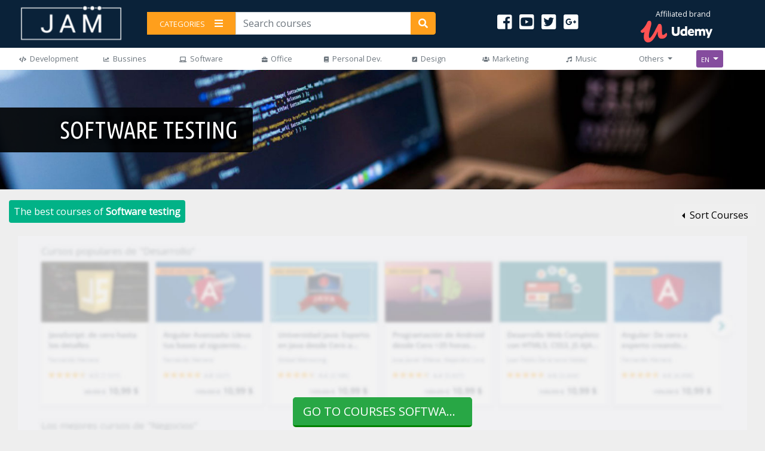

--- FILE ---
content_type: text/html; charset=UTF-8
request_url: https://cursos.javimata.com/en/software-testing/price-high-to-low
body_size: 6738
content:

<!DOCTYPE html>
<html lang="en">
<head>
	<meta charset="UTF-8">

	<meta name="viewport" content="width=device-width, initial-scale=1">

	
	<!--=====================================
	Marcado HTML5
	======================================-->

	<meta name="title" content="Cursos en línea de Desarrollo web y programación | Cursos javimata.com">		
	<meta name="description" content="Aprenda a codificar o crear sitios web desde cero con estos cursos en línea. Los temas incluyen desarrollo web, aplicaciones móviles IOS, desarrollo de Android a juegos y comercio electrónico.">	
	<meta name="keyword" content="aprender, codificar, crear, sitios web, cursos en línea, desarrollo web, aplicaciones móviles, IOS, Android, juegos, comercio electrónico, gratis, gratuito">

	<!--=====================================
	Marcado FACEBOOK
	======================================-->

	<meta property="og:title" content="Cursos en línea de Desarrollo web y programación | Cursos javimata.com">
	<meta property="og:url" content="https://cursos.javimata.com/en/software-testing">
	<meta property="og:description" content="Aprenda a codificar o crear sitios web desde cero con estos cursos en línea. Los temas incluyen desarrollo web, aplicaciones móviles IOS, desarrollo de Android a juegos y comercio electrónico.">
	<meta property="og:image" content="https://cursos.javimata.com/vistas/img/ofertas/desarrollo.jpg">
	<meta property="og:type" content="website">	
	<meta property="og:site_name" content="Cursos Udemy - JaviMata.com">
	<meta property="og:locale" content="es_MX">

	<!--=====================================
	Marcado TWITTER
	======================================-->

	<meta name="twitter:card" content="summary">
	<meta name="twitter:title" content="Cursos en línea de Desarrollo web y programación | Cursos javimata.com">
	<meta name="twitter:url" content="https://cursos.javimata.com/en/software-testing">
	<meta name="twitter:description" content="Aprenda a codificar o crear sitios web desde cero con estos cursos en línea. Los temas incluyen desarrollo web, aplicaciones móviles IOS, desarrollo de Android a juegos y comercio electrónico.">
	<meta name="twitter:image" content="https://cursos.javimata.com/vistas/img/ofertas/desarrollo.jpg">
	<meta name="twitter:site" content="@javi_mata">

	<!--=====================================
	Marcado GOOGLE
	======================================-->

	<meta itemprop="name" content="Cursos en línea de Desarrollo web y programación | Cursos javimata.com">
	<meta itemprop="url" content="https://cursos.javimata.com/en/software-testing">
	<meta itemprop="description" content="Aprenda a codificar o crear sitios web desde cero con estos cursos en línea. Los temas incluyen desarrollo web, aplicaciones móviles IOS, desarrollo de Android a juegos y comercio electrónico.">
	<meta itemprop="image" content="https://cursos.javimata.com/vistas/img/ofertas/desarrollo.jpg">
	
	<title>Cursos en línea de Desarrollo web y programación | Cursos javimata.com</title>

	<link rel="icon" href="https://cursos.javimata.com/vistas/img/plantilla/favicon.png">

	<!--=====================================
	PLUGINS DE CSS
	======================================-->

	<!-- Latest compiled and minified CSS -->

	 <link rel="stylesheet" href="https://cursos.javimata.com/vistas/css/plugins/bootstrap.min.css">

	 <!-- Font Awesome -->

	 <link rel="stylesheet" href="https://use.fontawesome.com/releases/v5.1.1/css/all.css" integrity="sha384-O8whS3fhG2OnA5Kas0Y9l3cfpmYjapjI0E4theH4iuMD+pLhbf6JI0jIMfYcK3yZ" crossorigin="anonymous">

	 <!-- Google Fonts -->

	 <link href="https://fonts.googleapis.com/css?family=Open+Sans|Ubuntu+Condensed" rel="stylesheet">

	 <!-- DSCountDown CSS -->

	<link rel="stylesheet" href="https://cursos.javimata.com/vistas/css/plugins/dscountdown.css">

	<!-- bootstrap datepicker -->

	<link rel="stylesheet" href="https://cursos.javimata.com/vistas/css/plugins/bootstrap-datepicker.standalone.min.css">

	<!-- DataTables -->

	<link rel="stylesheet" href="https://cursos.javimata.com/vistas/css/plugins/dataTables.bootstrap4.min.css">	
	<link rel="stylesheet" href="https://cursos.javimata.com/vistas/css/plugins/responsive.bootstrap.min.css">	

	<!--=====================================
	HOJAS DE ESTILO PERSONALIZADAS
	======================================-->

	<link rel="stylesheet" href="https://cursos.javimata.com/vistas/css/plantilla.css?cache=1769408304">
	<link rel="stylesheet" href="https://cursos.javimata.com/vistas/css/custom.css?cache=1769408304">

	<!--=====================================
	PLUGINS DE JAVASCRIPT
	======================================-->

	<!-- jQuery library -->
  	<script src="https://cursos.javimata.com/vistas/js/plugins/jquery.min.js"></script>
	
	<!-- Popper JS -->
  	<script src="https://cursos.javimata.com/vistas/js/plugins/popper.min.js"></script>
	
	<!-- Latest compiled JavaScript -->
  	<script src="https://cursos.javimata.com/vistas/js/plugins/bootstrap.min.js"></script>

  	<!-- CountDown JavaScript -->
	<script src="https://cursos.javimata.com/vistas/js/plugins/dscountdown.min.js"></script>

	<!-- Scroll Up JavaScript -->
	<script src="https://cursos.javimata.com/vistas/js/plugins/scrollUP.js"></script>

	<!-- jQuery Easing JavaScript -->
	<script src="https://cursos.javimata.com/vistas/js/plugins/jquery.easing.js"></script>

	<!-- jQuery Pagination -->
	<script src="https://cursos.javimata.com/vistas/js/plugins/pagination.min.js"></script>

	<!-- SweetAlert 2 -->
	<script src="https://cursos.javimata.com/vistas/js/plugins/sweetalert2.all.js"></script> 	
	<!-- By default SweetAlert2 doesn't support IE. To enable IE 11 support, include Promise polyfill:-->
  	<script src="https://cdnjs.cloudflare.com/ajax/libs/core-js/2.4.1/core.js"></script>

  	<!-- bootstrap datepicker -->
	<script src="https://cursos.javimata.com/vistas/js/plugins/bootstrap-datepicker.min.js"></script>

	<!-- DataTables https://datatables.net/-->
  	<script src="https://cursos.javimata.com/vistas/js/plugins/jquery.dataTables.min.js"></script>
  	<script src="https://cursos.javimata.com/vistas/js/plugins/dataTables.bootstrap4.min.js"></script> 
	<script src="https://cursos.javimata.com/vistas/js/plugins/dataTables.responsive.min.js"></script>
  	<script src="https://cursos.javimata.com/vistas/js/plugins/responsive.bootstrap.min.js"></script>


	<!--===================================
	ZOPIM SCRIPT
	=====================================-->
	<!--Start of Zendesk Chat Script-->
	<script type="text/javascript">
	window.$zopim||(function(d,s){var z=$zopim=function(c){z._.push(c)},$=z.s=
	d.createElement(s),e=d.getElementsByTagName(s)[0];z.set=function(o){z.set.
	_.push(o)};z._=[];z.set._=[];$.async=!0;$.setAttribute("charset","utf-8");
	$.src="https://v2.zopim.com/?622BdqkLiFyv4qShxwGBlHwFFGpnBAgK";z.t=+new Date;$.
	type="text/javascript";e.parentNode.insertBefore($,e)})(document,"script");
	</script>
	<!--End of Zendesk Chat Script-->	


	<!--=====================================
	GOOGLE ANALYTICS
	======================================-->

	<!-- Global site tag (gtag.js) - Google Analytics -->
	<script async src="https://www.googletagmanager.com/gtag/js?id=UA-285512-33"></script>
	<script>
	window.dataLayer = window.dataLayer || [];
	function gtag(){dataLayer.push(arguments);}
	gtag('js', new Date());

	gtag('config', 'UA-285512-33');
	</script>


</head>
<body>


<input type="hidden" id="idioma" value="en">

<!--=====================================
CABEZOTE
======================================-->

<header class="container-fluid bg-dark">
	
	<div class="container">
		
		<div class="row align-items-center">
			
			<!--=====================================
			LOGOTIPO

			pantalla dispositivo movil (vertical 320 px (col) - horizontal 576 px (col-sm-))
			pantalla dispositivo tablet (vertical 768 px (col-md-) - horizontal 1024 px (col-lg-))
			pantalla de escritorio 1366 px (col-xl-)
			======================================-->

			<div class="col-12 col-sm-3 col-lg-2 logotipo">

				<a href="https://cursos.javimata.com/">
				
					<img src="https://cursos.javimata.com/vistas/img/logo_white.png" class="img-fluid">

				</a>
			
			</div>

			<!--=====================================
			CATEGORIAS Y BUSCADOR
			======================================-->
				
			<div class="col-12 col-sm-9 col-lg-5 pl-sm-4 pt-3">
				
				<div class="input-group mb-3">

					<div class="input-group-append">
				    
				    	<button class="btn backColor" type="button" data-toggle="modal" data-target="#modalCategorias">
				    		
							<span class="float-left pt-1 mx-2 small text-uppercase d-none d-md-block">Categories</span>

							<span class="float-right mx-2 ">
								<i class="fas fa-bars text-white"></i>
							</span>

				    	</button> 
				  
				  	</div>
				  
				  	<input type="text" class="form-control buscador" placeholder="Search courses">
				  
				  	<div class="input-group-append">
				    
				    	<button class="btn backColor buscar" type="submit">

				    		<i class="fas fa-search"></i>

				    	</button> 
				  
				  	</div>

				</div>

			</div>	

			<!--=====================================
			REDES SOCIALES TOP
			======================================-->

			<div class="d-none d-lg-block col-lg-3 pt-lg-3 text-center">
				
				<ul class="list-inline pt-lg-1">
					
					<li class="list-inline-item">
						
						<a href="https://www.facebook.com/JaviMataDev" target="_blank">

							<h3><i class="fab fa-facebook-square text-white"></i></h3>

						</a>

					</li>

					<li class="list-inline-item">

						<a href="https://www.youtube.com/channel/UC9DsDoLOjKvAAuCK3-CRCwA" target="_blank">
						
							<h3><i class="fab fa-youtube-square text-white"></i></h3>

						</a>

					</li>

					<li class="list-inline-item">

						<a href="https://www.twitter.com/Javi_Mata" target="_blank">
						
							<h3><i class="fab fa-twitter-square text-white"></i></h3>

						</a>

					</li>

					<li class="list-inline-item">

						<a href="https://plus.google.com/u/0/+JaviMataMX" target="_blank">
						
							<h3><i class="fab fa-google-plus-square text-white"></i></h3>

						</a>

					</li>

				</ul>	

			</div>

			<!--=====================================
			VÍNCULO UDEMY TOP
			======================================-->
			
			<div class="d-none d-lg-block col-lg-2 pt-lg-4" style="margin-top:-20px">
				
				<a href="https://click.linksynergy.com/fs-bin/click?id=D/Txn64Vn8k&offerid=507388.81&type=3&subid=0" target="_blank">

					<small class="text-light" style="margin-left:25px">

					Affiliated brand					
					</small>
					<img src="https://cursos.javimata.com/vistas/img/plantilla/udemy.png">

				</a>


			</div>

			<div class="fixed-bottom bg-dark d-lg-none text-center pt-2 row">

				<!--=====================================
				REDES SOCIALES BOTTOM
				======================================-->
				
				<ul class="list-inline col-12 col-sm-6 mb-0">
					
					<li class="list-inline-item">
						
						<a href="https://www.facebook.com/" target="_blank">

							<h3><i class="fab fa-facebook-square text-white"></i></h3>

						</a>

					</li>

					<li class="list-inline-item">

						<a href="https://www.youtube.com/" target="_blank">
						
							<h3><i class="fab fa-youtube-square text-white"></i></h3>

						</a>

					</li>

					<li class="list-inline-item">

						<a href="https://www.twitter.com/" target="_blank">
						
							<h3><i class="fab fa-twitter-square text-white"></i></h3>

						</a>

					</li>

					<li class="list-inline-item">

						<a href="https://www.linkedin.com/" target="_blank">
						
							<h3><i class="fab fa-linkedin text-white"></i></h3>

						</a>

					</li>

					<li class="list-inline-item">

						<a href="https://www.plus.google.com/" target="_blank">
						
							<h3><i class="fab fa-google-plus-square text-white"></i></h3>

						</a>

					</li>

				</ul>

				<!--=====================================
				VÍNCULO UDEMY BOTTOM
				======================================-->	

				<ul class="list-inline col-12 col-sm-6 mb-0">
					
					<a href="https://click.linksynergy.com/fs-bin/click?id=D/Txn64Vn8k&offerid=507388.81&type=3&subid=0" target="_blank">

						<small class="text-light" style="margin-left:25px">
						Affiliated brand						</small>
						<img src="https://cursos.javimata.com/vistas/img/plantilla/udemy.png">

					</a>

				</ul>

				<!--=====================================
				BOTONES DE IDIOMA
				======================================-->

				<div class="d-block d-md-none col-12 dropup p-sm-1 mt-1 mt-sm-0">

				 	<button type="button" class="btn btn-secondary dropdown-toggle w-50 btn-sm" data-toggle="dropdown">
			    	 <small class="text-uppercase"> 

			    	en	 	

		    	 </small>
			 	 	</button>

					<div class="dropdown-menu">
						
						<a class="dropdown-item small" href="https://cursos.javimata.com/es/software-testing">Spanish</a>
								<a class="dropdown-item small" href="https://cursos.javimata.com/en/software-testing">English</a>
					</div>
			
				</div>	

			</div>		

		</div>

	</div>

</header>

<!--=====================================
VENTANA MODAL CATEGORÍAS
======================================-->

<div class="modal" id="modalCategorias">
	
	<div class="modal-dialog modal-lg">
		
		<div class="modal-content rounded-0 border-0">

			<div class="modal-body p-0">

				<button type="button" class="close pr-2 d-sm-none" data-dismiss="modal">&times;</button>

				<div class="row">

					<!--=====================================
					CATEGORÍAS
					======================================-->
					
					<ul class="col-12 col-sm-6 col-lg-3 p-3 pl-4 listaCategorias">

					<a href="https://cursos.javimata.com/en/development" class="text-secondary">

								<li class="small my-2" idCategoria="1">

									<span class="badge badge-pill">
										
										<i class="fas fa-code"></i>	

									</span>

									Development						

								</li>

							</a><a href="https://cursos.javimata.com/en/business" class="text-secondary">

								<li class="small my-2" idCategoria="2">

									<span class="badge badge-pill">
										
										<i class="fas fa-chart-line"></i>	

									</span>

									Bussines						

								</li>

							</a><a href="https://cursos.javimata.com/en/it-and-software" class="text-secondary">

								<li class="small my-2" idCategoria="3">

									<span class="badge badge-pill">
										
										<i class="fas fa-laptop"></i>	

									</span>

									Software						

								</li>

							</a><a href="https://cursos.javimata.com/en/office-productivity" class="text-secondary">

								<li class="small my-2" idCategoria="4">

									<span class="badge badge-pill">
										
										<i class="fas fa-briefcase"></i>	

									</span>

									Office						

								</li>

							</a><a href="https://cursos.javimata.com/en/personal-development" class="text-secondary">

								<li class="small my-2" idCategoria="5">

									<span class="badge badge-pill">
										
										<i class="fas fa-book"></i>	

									</span>

									Personal Dev.						

								</li>

							</a><a href="https://cursos.javimata.com/en/design" class="text-secondary">

								<li class="small my-2" idCategoria="6">

									<span class="badge badge-pill">
										
										<i class="fas fa-pen-square"></i>	

									</span>

									Design						

								</li>

							</a><a href="https://cursos.javimata.com/en/marketing" class="text-secondary">

								<li class="small my-2" idCategoria="7">

									<span class="badge badge-pill">
										
										<i class="fas fa-users"></i>	

									</span>

									Marketing						

								</li>

							</a><a href="https://cursos.javimata.com/en/music" class="text-secondary">

								<li class="small my-2" idCategoria="8">

									<span class="badge badge-pill">
										
										<i class="fas fa-music"></i>	

									</span>

									Music						

								</li>

							</a><a href="https://cursos.javimata.com/en/health-and-fitness" class="text-secondary">

								<li class="small my-2" idCategoria="9">

									<span class="badge badge-pill">
										
										<i class="fas fa-heartbeat"></i>	

									</span>

									Health and Fitness						

								</li>

							</a><a href="https://cursos.javimata.com/en/photography" class="text-secondary">

								<li class="small my-2" idCategoria="10">

									<span class="badge badge-pill">
										
										<i class="fas fa-camera"></i>	

									</span>

									Photography						

								</li>

							</a><a href="https://cursos.javimata.com/en/lifestyle" class="text-secondary">

								<li class="small my-2" idCategoria="11">

									<span class="badge badge-pill">
										
										<i class="fas fa-thumbs-up"></i>	

									</span>

									Lifestyle						

								</li>

							</a><a href="https://cursos.javimata.com/en/language" class="text-secondary">

								<li class="small my-2" idCategoria="12">

									<span class="badge badge-pill">
										
										<i class="fas fa-globe"></i>	

									</span>

									Language						

								</li>

							</a><a href="https://cursos.javimata.com/en/teacher-training" class="text-secondary">

								<li class="small my-2" idCategoria="13">

									<span class="badge badge-pill">
										
										<i class="fas fa-chalkboard-teacher"></i>	

									</span>

									Teacher Training						

								</li>

							</a><a href="https://cursos.javimata.com/en/academics" class="text-secondary">

								<li class="small my-2" idCategoria="14">

									<span class="badge badge-pill">
										
										<i class="fab fa-react"></i>	

									</span>

									Academics						

								</li>

							</a><a href="https://cursos.javimata.com/en/test-prep" class="text-secondary">

								<li class="small my-2" idCategoria="15">

									<span class="badge badge-pill">
										
										<i class="fas fa-file-alt"></i>	

									</span>

									Test Prep						

								</li>

							</a>						
					</ul>

					<!--=====================================
					SUBCATEGORÍAS
					======================================-->

					<div class="d-none d-sm-block col-12 col-sm-6 col-lg-4 bg-light p-3 pl-4">
						
						<h5 class="text-danger"> <span class="tituloCategoria">Development</span></h5>

						<hr>

						<ul class="list-unstyled listaSubcategorias">

						<a href="https://cursos.javimata.com/en/development-free" class="text-secondary">
										<li class="small my-2">Free Development Courses</li>	
									 </a><a href="https://cursos.javimata.com/en/web-development" class="text-secondary">
										<li class="small my-2">Web development</li>	
									 </a><a href="https://cursos.javimata.com/en/mobile-apps" class="text-secondary">
										<li class="small my-2">Mobile apps</li>	
									 </a><a href="https://cursos.javimata.com/en/programming-languages" class="text-secondary">
										<li class="small my-2">Programming languages</li>	
									 </a><a href="https://cursos.javimata.com/en/game-development" class="text-secondary">
										<li class="small my-2">Development of video games</li>	
									 </a><a href="https://cursos.javimata.com/en/databases" class="text-secondary">
										<li class="small my-2">Databases</li>	
									 </a><a href="https://cursos.javimata.com/en/software-testing" class="text-secondary">
										<li class="small my-2">Software testing</li>	
									 </a><a href="https://cursos.javimata.com/en/software-engineering" class="text-secondary">
										<li class="small my-2">Software Engineering</li>	
									 </a><a href="https://cursos.javimata.com/en/development-tools" class="text-secondary">
										<li class="small my-2">Development tools</li>	
									 </a><a href="https://cursos.javimata.com/en/e-commerce" class="text-secondary">
										<li class="small my-2">Electronic commerce</li>	
									 </a>		

						</ul>

					</div>

					<!--=====================================
					DESCRIPCIÓN BREVE CATEGORIA
					======================================-->

					<div class="d-none d-lg-block col-lg-5 pt-3">
						
						<div class="card mr-lg-3">
							
							<img class="card-img-top imgCategoria" src="https://cursos.javimata.com/vistas/img/ofertas/desarrollo.jpg">

							<div class="card-body">
								
								<h5 class="card-title text-danger"> <span class="tituloCategoria">Development</span></h5>

								 <p class="card-text small desCategoria">Learn how to code or create websites from scratch with these online courses. Topics include web development, IOS mobile applications, Android development to games and e-commerce.</p>

								 <a href="https://cursos.javimata.com/en/development" class="btn backColor verCursos">See courses</a>

							</div>

						</div>

					</div>

				</div>
				
			</div>

		</div>

	</div>

</div>

<!--=====================================
BOTONERA AUXILIAR
======================================-->
<div class="container-fluid bg-white">

	<div class="container d-none d-md-block">
		
		<div class="row p-0">

			<!--=====================================
			CATEGORÍAS
			======================================-->
			
			<div class="col-md-11 p-0">
				
				<ul class="nav nav-tabs nav-justified border-bottom-0">

					<div class="nav-item dropdown botoneraAuxiliar">
						
						<a class="nav-link dropdown-toggle text-secondary small" href="#" data-toggle="dropdown">
							Others
						</a>
						
						<div class="dropdown-menu dropdown-menu-right botoneraOtros ">

						</div>
					
					</div>

				</ul>

			</div>

			<!--=====================================
			IDIOMAS
			======================================-->

			<div class="col-md-1 dropdown p-sm-1 mt-1 mt-sm-0">

				 <button type="button" class="btn btn-secondary dropdown-toggle btn-sm" data-toggle="dropdown">
			    	 <small class="text-uppercase">

			    	 en
			    	 </small>
			 	 </button>

				<div class="dropdown-menu dropdown-menu-right">

				<a class="dropdown-item small" href="https://cursos.javimata.com/es/software-testing">Spanish</a>
						<a class="dropdown-item small" href="https://cursos.javimata.com/en/software-testing">English</a>					
					

				</div>

			</div>

		</div>

	</div>

</div>



<!--=====================================
ELEGIR CATEGORÍA
======================================-->

<!--=====================================
BANNER
======================================-->
<div class="banner">
	
	<img src="https://cursos.javimata.com/vistas/img/banner/desarrollo.jpg" class="img-fluid" width="100%">

	<div class="textoBanner textoIzq">

	<h1 class="text-uppercase text-white"> Software testing</h1>		
	</div>

	

</div>

<!--=====================================
CURSOS
======================================-->

<div class="container-fluid">

	<div class="container">
		
		<div class="row">
			
			<div class="col-sm-9 col-lg-6 pt-sm-2 pt-xl-4 px-0 d-none d-sm-block">

				<h5>

					<small class="bg-success text-white p-2 rounded">
				
						The best courses of <strong>Software testing</strong>

					</small>

				</h5>

			</div>

			<div class="col-12 col-sm-3 col-lg-6 text-right px-0 pt-0 pt-xl-4 ">

					<div class="dropdown dropleft float-right">
						
						<button type="button" class="btn btn-default dropdown-toggle" data-toggle="dropdown">
			      			Sort Courses			    		</button>

			    		<div class="dropdown-menu">
			    		  	
			    		  	<a class="dropdown-item" href="https://cursos.javimata.com/en/software-testing/highest-rated">
			    		  		
								Highest Rated</a>

			    		  	</a>

			    		  	<a class="dropdown-item" href="https://cursos.javimata.com/en/software-testing/newest">
			    		  		
								Newest</a>

			    		  	</a>

			    		  	<a class="dropdown-item" href="https://cursos.javimata.com/en/software-testing/most-reviewed">
			    		  		
								Most Reviewed</a>

			    		  	</a>

			    		  	<a class="dropdown-item" href="https://cursos.javimata.com/en/software-testing/price-low-to-high">
			    		  		
								Price low to high</a>

			    		  	</a>

			    		  	<a class="dropdown-item" href="https://cursos.javimata.com/en/software-testing/price-high-to-low">
			    		  		
								Price high-to low</a>

			    		  	</a>

		    		  		<a class="dropdown-item" href="https://cursos.javimata.com/en/software-testing/relevance">
			    		  		
								Relevance</a>

			    		  	</a>
							

			    		</div>


					</div>

			</div>

		</div>

		<!--=====================================
		VISTA DE CURSOS
		======================================-->

		<div class="row mt-2 mt-md-3 mb-5">

		<div class="container" style="position:relative">

				<img src="https://cursos.javimata.com/vistas/img/plantilla/fondoUdemy.jpg" class="img-fluid" width="100%"><a href="https://click.linksynergy.com/deeplink?id=D/Txn64Vn8k&mid=&murl=https%3A%2F%2Fwww.udemy.com%2Fcourses%2Fdevelopment%2Fsoftware-testing%2F%3Fpersist_locale%26locale%3Den" target="_blank" class="btn btn-success btn-lg text-uppercase fondoUdemy tt">Go to courses Software testing

				</a>

			</div>			
				</button>

			</a>
	

		</div>

		
				<div class="container">

				<ul class="pagination justify-content-center mx-auto pt-4" id="paginacion" totalPag="0" pagina="1" buscador="software-testing" tipo="subcategory" orden="price-high-to-low">
				
				</ul>

				</div>
		
	</div>

</div>



<script type="application/ld+json">
{
  "@context": "http://schema.org",
  "@type": "ItemList",
  "itemListElement": [{
	      "@type": "ListItem",
	      "position": "0",
	      "item": {
	        "@type": "Course",
	        "url": "https://cursos.javimata.com/en/software-testing",
	        "name": "",
	        "image": "",
	        "author": {
	          "@type": "Person",
	          "name": ""
		      }
		  }

	    }

  ]
}
</script>

<!--=====================================
BOTTOM
======================================-->

<div class="container-fluid bg-white py-4">

	<div class="container" id="bottom">

		<div class="row">
			
			<div class="col-12 col-sm-6 col-lg-3 text-center">
				
				<i class="fas fa-users"></i>
				<p>We are a brand affiliated with UDEMY, the world's leading destination for online courses</p>		

			</div>	

			<div class="col-12 col-sm-6 col-lg-3 text-center">
				
				<i class="fas fa-graduation-cap"></i>
				<p>Certify your skills with more than 55,000 online courses</p>		

			</div>

			<div class="col-12 col-sm-6 col-lg-3 text-center">
				
				<i class="fas fa-laptop"></i>
				<p>Lifetime access on mobile devices and TV, study where you want and when you want</p>	

			</div>

			<div class="col-12 col-sm-6 col-lg-3 text-center">
				
				<i class="far fa-check-square"></i>
				<p>30 days guarantee to try the course or request money back</p>	

			</div>		

		</div>


	</div>


</div><!--=====================================
FOOTER
======================================-->

<footer class="container-fluid bg-dark text-white">
	
	<div class="container">
	
		<div class="row">

			<!--=====================================
			CONTÁCTENOS
			======================================-->

			<div class="col-12 col-md-4 py-5">
				
				<ul class="text-left">
					
					<li>
						<i class="fas fa-globe pr-2"></i> https://www.javimata.com
					</li>
					<li>
						<i class="fas fa-envelope pr-2"></i> <a href="/cdn-cgi/l/email-protection" class="__cf_email__" data-cfemail="95f6e0e7e6fae6d5fff4e3fcf8f4e1f4bbf6faf8">[email&#160;protected]</a>
					</li>

				</ul>

				<h4 class="text-uppercase">Follow us</h4>

				<!--=====================================
				REDES SOCIALES
				======================================-->

				<div class="col-12">
					
					<ul class="list-inline">	

						<li class="list-inline-item">
							
							<a href="https://www.facebook.com/JaviMataDev" target="_blank">
								
								<h3><i class="text-white fab fa-facebook-square redSocial" ></i></h3>
							
							</a>
						
						</li>

						<li class="list-inline-item">
							
							<a href="https://www.youtube.com/channel/UC9DsDoLOjKvAAuCK3-CRCwA" target="_blank">
								
								<h3><i class="text-white fab fa-youtube-square redSocial"></i></h3>
							
							</a>
						
						</li>

						<li class="list-inline-item">
							
							<a href="https://twitter.com/Javi_Mata" target="_blank">
								
								<h3><i class="text-white fab fa-twitter-square redSocial"></i></h3>
							
							</a>
						
						</li>

						<li class="list-inline-item">
							
							<a href="https://plus.google.com/+JaviMataMX" target="_blank">
								
								<h3><i class="text-white fab fa-google-plus-square redSocial"></i></h3>
							
							</a>
						
						</li>
									
					</ul>

				</div>

			</div>

			<!--=====================================
			CATEGORÍAS
			======================================-->

			<div class="col-12 col-md-4 py-5">
				
				<h4 class="text-uppercase">What do you want to learn today?</h4>

				<ul class="row list-unstyled" style="border:1px solid #666">
					
				<li class="bg-dark col-6 small py-2" style="border:1px solid #666">

						 		<a href="https://cursos.javimata.com/en/development" class="text-white">

						 			<i class="fas fa-code"></i> Development

					 			</a>

			 				</li><li class="bg-dark col-6 small py-2" style="border:1px solid #666">

						 		<a href="https://cursos.javimata.com/en/business" class="text-white">

						 			<i class="fas fa-chart-line"></i> Bussines

					 			</a>

			 				</li><li class="bg-dark col-6 small py-2" style="border:1px solid #666">

						 		<a href="https://cursos.javimata.com/en/it-and-software" class="text-white">

						 			<i class="fas fa-laptop"></i> Software

					 			</a>

			 				</li><li class="bg-dark col-6 small py-2" style="border:1px solid #666">

						 		<a href="https://cursos.javimata.com/en/office-productivity" class="text-white">

						 			<i class="fas fa-briefcase"></i> Office

					 			</a>

			 				</li><li class="bg-dark col-6 small py-2" style="border:1px solid #666">

						 		<a href="https://cursos.javimata.com/en/personal-development" class="text-white">

						 			<i class="fas fa-book"></i> Personal Dev.

					 			</a>

			 				</li><li class="bg-dark col-6 small py-2" style="border:1px solid #666">

						 		<a href="https://cursos.javimata.com/en/design" class="text-white">

						 			<i class="fas fa-pen-square"></i> Design

					 			</a>

			 				</li><li class="bg-dark col-6 small py-2" style="border:1px solid #666">

						 		<a href="https://cursos.javimata.com/en/marketing" class="text-white">

						 			<i class="fas fa-users"></i> Marketing

					 			</a>

			 				</li><li class="bg-dark col-6 small py-2" style="border:1px solid #666">

						 		<a href="https://cursos.javimata.com/en/music" class="text-white">

						 			<i class="fas fa-music"></i> Music

					 			</a>

			 				</li><li class="bg-dark col-6 small py-2" style="border:1px solid #666">

						 		<a href="https://cursos.javimata.com/en/health-and-fitness" class="text-white">

						 			<i class="fas fa-heartbeat"></i> Health and Fitness

					 			</a>

			 				</li><li class="bg-dark col-6 small py-2" style="border:1px solid #666">

						 		<a href="https://cursos.javimata.com/en/photography" class="text-white">

						 			<i class="fas fa-camera"></i> Photography

					 			</a>

			 				</li><li class="bg-dark col-6 small py-2" style="border:1px solid #666">

						 		<a href="https://cursos.javimata.com/en/lifestyle" class="text-white">

						 			<i class="fas fa-thumbs-up"></i> Lifestyle

					 			</a>

			 				</li><li class="bg-dark col-6 small py-2" style="border:1px solid #666">

						 		<a href="https://cursos.javimata.com/en/language" class="text-white">

						 			<i class="fas fa-globe"></i> Language

					 			</a>

			 				</li><li class="bg-dark col-6 small py-2" style="border:1px solid #666">

						 		<a href="https://cursos.javimata.com/en/teacher-training" class="text-white">

						 			<i class="fas fa-chalkboard-teacher"></i> Teacher Training

					 			</a>

			 				</li><li class="bg-dark col-6 small py-2" style="border:1px solid #666">

						 		<a href="https://cursos.javimata.com/en/academics" class="text-white">

						 			<i class="fab fa-react"></i> Academics

					 			</a>

			 				</li><li class="bg-dark col-6 small py-2" style="border:1px solid #666">

						 		<a href="https://cursos.javimata.com/en/test-prep" class="text-white">

						 			<i class="fas fa-file-alt"></i> Test Prep

					 			</a>

			 				</li>
				</ul>


			</div>

			<!--=====================================
			FORMULARIO
			======================================-->

			<div class="col-12 col-md-4 py-5">
				
				<h4 class="text-uppercase">Solve your concern</h4>

				<form method="post">
			            		            
			           <input type="text" name="nombreContactenos" class="form-control mt-3" placeholder="Write your name" required>  
			        	      
			           <input type="email" name="emailContactenos" class="form-control mt-3" placeholder="Write your email" required>  
			        		     	          
			           <textarea name="mensajeContactenos" class="form-control mt-3" placeholder="Write your message" rows="5" required ></textarea>  
			        	
			           <input type="submit" value="Submit" class="btn btn-danger backColor mt-3">	              
			        </form>	         	


			</div>

		</div>

	</div>

</footer>
<input type="hidden" id="ruta" value="https://cursos.javimata.com/">

<!--=====================================
JAVASCRIPT PERSONALIZADO
======================================-->

<script data-cfasync="false" src="/cdn-cgi/scripts/5c5dd728/cloudflare-static/email-decode.min.js"></script><script src="https://cursos.javimata.com/vistas/js/categorias.js"></script>
<script src="https://cursos.javimata.com/vistas/js/cursos.js?cache=1769408304"></script>
<script src="https://cursos.javimata.com/vistas/js/buscador.js"></script>	
<script src="https://cursos.javimata.com/vistas/js/paginacion.js"></script>
<script src="https://cursos.javimata.com/vistas/js/formulario.js"></script>

<!--=====================================
CMP
======================================-->

<script src="https://cursos.javimata.com/vistas/js/plugins/cmp.js"></script>
<script src='https://cdn.digitrust.mgr.consensu.org/1/cmp.complete.bundle.js' async></script>

<script defer src="https://static.cloudflareinsights.com/beacon.min.js/vcd15cbe7772f49c399c6a5babf22c1241717689176015" integrity="sha512-ZpsOmlRQV6y907TI0dKBHq9Md29nnaEIPlkf84rnaERnq6zvWvPUqr2ft8M1aS28oN72PdrCzSjY4U6VaAw1EQ==" data-cf-beacon='{"version":"2024.11.0","token":"02575a5bf51847fc879f4933853c18fa","r":1,"server_timing":{"name":{"cfCacheStatus":true,"cfEdge":true,"cfExtPri":true,"cfL4":true,"cfOrigin":true,"cfSpeedBrain":true},"location_startswith":null}}' crossorigin="anonymous"></script>
</body>
</html>

--- FILE ---
content_type: text/html; charset=UTF-8
request_url: https://cursos.javimata.com/ajax/categorias.ajax.php
body_size: 2392
content:
[{"id":"1","0":"1","categoria":"Desarrollo","1":"Desarrollo","api":"Development","2":"Development","ruta":"development","3":"development","titulo":"Cursos en l\u00ednea de Desarrollo web y programaci\u00f3n | Cursos javimata.com","4":"Cursos en l\u00ednea de Desarrollo web y programaci\u00f3n | Cursos javimata.com","descripcion":"Aprenda a codificar o crear sitios web desde cero con estos cursos en l\u00ednea. Los temas incluyen desarrollo web, aplicaciones m\u00f3viles IOS, desarrollo de Android a juegos y comercio electr\u00f3nico.","5":"Aprenda a codificar o crear sitios web desde cero con estos cursos en l\u00ednea. Los temas incluyen desarrollo web, aplicaciones m\u00f3viles IOS, desarrollo de Android a juegos y comercio electr\u00f3nico.","palabrasClaves":"aprender, codificar, crear, sitios web, cursos en l\u00ednea, desarrollo web, aplicaciones m\u00f3viles, IOS, Android, juegos, comercio electr\u00f3nico, gratis, gratuito","6":"aprender, codificar, crear, sitios web, cursos en l\u00ednea, desarrollo web, aplicaciones m\u00f3viles, IOS, Android, juegos, comercio electr\u00f3nico, gratis, gratuito","icono":"fas fa-code","7":"fas fa-code","imgOferta":"vistas\/img\/ofertas\/desarrollo.jpg","8":"vistas\/img\/ofertas\/desarrollo.jpg","imgBanner":"vistas\/img\/banner\/desarrollo.jpg","9":"vistas\/img\/banner\/desarrollo.jpg","oferta":"9.99","10":"9.99","descuento":"0","11":"0","finOferta":"2018-08-12 23:59:59","12":"2018-08-12 23:59:59"},{"id":"2","0":"2","categoria":"Negocios","1":"Negocios","api":"Business","2":"Business","ruta":"business","3":"business","titulo":"Cursos en l\u00ednea de Negocios | Cursos javimata.com","4":"Cursos en l\u00ednea de Negocios | Cursos javimata.com","descripcion":"La mejor colecci\u00f3n de cursos de negocios y emprendimiento en l\u00ednea. Desde iniciar una empresa hasta marketing, publicidad, finanzas y m\u00e1s. Comienza a aprender hoy.","5":"La mejor colecci\u00f3n de cursos de negocios y emprendimiento en l\u00ednea. Desde iniciar una empresa hasta marketing, publicidad, finanzas y m\u00e1s. Comienza a aprender hoy.","palabrasClaves":"colecci\u00f3n, cursos de negocios, emprendimiento en l\u00ednea, iniciar una empresa, marketing, publicidad, finanzas, gratis, gratuito","6":"colecci\u00f3n, cursos de negocios, emprendimiento en l\u00ednea, iniciar una empresa, marketing, publicidad, finanzas, gratis, gratuito","icono":"fas fa-chart-line","7":"fas fa-chart-line","imgOferta":"vistas\/img\/ofertas\/business.jpg","8":"vistas\/img\/ofertas\/business.jpg","imgBanner":"vistas\/img\/banner\/business.jpg","9":"vistas\/img\/banner\/business.jpg","oferta":"9.99","10":"9.99","descuento":"0","11":"0","finOferta":"2018-08-12 23:59:59","12":"2018-08-12 23:59:59"},{"id":"3","0":"3","categoria":"Software","1":"Software","api":"IT%20%26%20Software","2":"IT%20%26%20Software","ruta":"it-and-software","3":"it-and-software","titulo":"Cursos en l\u00ednea de Inform\u00e1tica y software | Cursos javimata.com","4":"Cursos en l\u00ednea de Inform\u00e1tica y software | Cursos javimata.com","descripcion":"Los \u00faltimos cursos en l\u00ednea de inform\u00e1tica y software. Prep\u00e1rese para los ex\u00e1menes de certificaci\u00f3n o estudie las \u00faltimas arquitecturas de sistemas operativos.","5":"Los \u00faltimos cursos en l\u00ednea de inform\u00e1tica y software. Prep\u00e1rese para los ex\u00e1menes de certificaci\u00f3n o estudie las \u00faltimas arquitecturas de sistemas operativos.","palabrasClaves":"cursos en l\u00ednea de inform\u00e1tica, software, ex\u00e1menes de certificaci\u00f3n, \u00faltimas arquitecturas, sistemas operativos, gratis, gratuito","6":"cursos en l\u00ednea de inform\u00e1tica, software, ex\u00e1menes de certificaci\u00f3n, \u00faltimas arquitecturas, sistemas operativos, gratis, gratuito","icono":"fas fa-laptop","7":"fas fa-laptop","imgOferta":"vistas\/img\/ofertas\/it-y-software.jpg","8":"vistas\/img\/ofertas\/it-y-software.jpg","imgBanner":"vistas\/img\/banner\/it-y-software.jpg","9":"vistas\/img\/banner\/it-y-software.jpg","oferta":"9.99","10":"9.99","descuento":"0","11":"0","finOferta":"2018-08-12 23:59:59","12":"2018-08-12 23:59:59"},{"id":"4","0":"4","categoria":"Oficina","1":"Oficina","api":"Office%20Productivity","2":"Office%20Productivity","ruta":"office-productivity","3":"office-productivity","titulo":"Cursos en l\u00ednea de Productividad en la oficina | Cursos javimata.com","4":"Cursos en l\u00ednea de Productividad en la oficina | Cursos javimata.com","descripcion":"Mejore sus resultados y avance con estos cursos de productividad de oficina en: Microsoft Excel, Apple, Google, SAP, Intuit, Oracle, Salesforce y otros.","5":"Mejore sus resultados y avance con estos cursos de productividad de oficina en: Microsoft Excel, Apple, Google, SAP, Intuit, Oracle, Salesforce y otros.","palabrasClaves":"cursos de productividad, cursos de oficina, Microsoft Excel, Apple, Google, SAP, Intuit, Oracle, Salesforce, gratis, gratuito","6":"cursos de productividad, cursos de oficina, Microsoft Excel, Apple, Google, SAP, Intuit, Oracle, Salesforce, gratis, gratuito","icono":"fas fa-briefcase","7":"fas fa-briefcase","imgOferta":"vistas\/img\/ofertas\/oficina.jpg","8":"vistas\/img\/ofertas\/oficina.jpg","imgBanner":"vistas\/img\/banner\/oficina.jpg","9":"vistas\/img\/banner\/oficina.jpg","oferta":"9.99","10":"9.99","descuento":"0","11":"0","finOferta":"2018-08-12 23:59:59","12":"2018-08-12 23:59:59"},{"id":"5","0":"5","categoria":"D. Personal","1":"D. Personal","api":"Personal%20Development","2":"Personal%20Development","ruta":"personal-development","3":"personal-development","titulo":"Cursos en l\u00ednea de Desarrollo personal | Cursos javimata.com","4":"Cursos en l\u00ednea de Desarrollo personal | Cursos javimata.com","descripcion":"Con los cursos de desarrollo personal en l\u00ednea, aprender\u00e1 a ser m\u00e1s seguro, m\u00e1s feliz, productivo y exitoso. Reg\u00edstrese hoy y comience a aprender.","5":"Con los cursos de desarrollo personal en l\u00ednea, aprender\u00e1 a ser m\u00e1s seguro, m\u00e1s feliz, productivo y exitoso. Reg\u00edstrese hoy y comience a aprender.","palabrasClaves":"cursos de desarrollo personal, seguridad, felicidad, productividad, \u00e9xito, gratis, gratuito","6":"cursos de desarrollo personal, seguridad, felicidad, productividad, \u00e9xito, gratis, gratuito","icono":"fas fa-book","7":"fas fa-book","imgOferta":"vistas\/img\/ofertas\/personal.jpg","8":"vistas\/img\/ofertas\/personal.jpg","imgBanner":"vistas\/img\/banner\/personal.jpg","9":"vistas\/img\/banner\/personal.jpg","oferta":"9.99","10":"9.99","descuento":"0","11":"0","finOferta":"2018-08-12 23:59:59","12":"2018-08-12 23:59:59"},{"id":"6","0":"6","categoria":"Dise\u00f1o","1":"Dise\u00f1o","api":"Design","2":"Design","ruta":"design","3":"design","titulo":"Cursos en l\u00ednea de Dise\u00f1o | Cursos javimata.com","4":"Cursos en l\u00ednea de Dise\u00f1o | Cursos javimata.com","descripcion":"Los mejores cursos de dise\u00f1o en l\u00ednea: aprenda a dise\u00f1ar sitios web, logotipos, carteles y m\u00e1s. Encuentre un curso y comience a aprender hoy.","5":"Los mejores cursos de dise\u00f1o en l\u00ednea: aprenda a dise\u00f1ar sitios web, logotipos, carteles y m\u00e1s. Encuentre un curso y comience a aprender hoy.","palabrasClaves":"cursos de dise\u00f1o, dise\u00f1ar sitios web, logotipos, carteles, gratis, gratuito","6":"cursos de dise\u00f1o, dise\u00f1ar sitios web, logotipos, carteles, gratis, gratuito","icono":"fas fa-pen-square","7":"fas fa-pen-square","imgOferta":"vistas\/img\/ofertas\/diseno.jpg","8":"vistas\/img\/ofertas\/diseno.jpg","imgBanner":"vistas\/img\/banner\/diseno.jpg","9":"vistas\/img\/banner\/diseno.jpg","oferta":"9.99","10":"9.99","descuento":"0","11":"0","finOferta":"2018-08-12 23:59:59","12":"2018-08-12 23:59:59"},{"id":"7","0":"7","categoria":"Marketing","1":"Marketing","api":"Marketing","2":"Marketing","ruta":"marketing","3":"marketing","titulo":"Cursos en l\u00ednea de Marketing en redes sociales y correo electr\u00f3nico | Cursos javimata.com","4":"Cursos en l\u00ednea de Marketing en redes sociales y correo electr\u00f3nico | Cursos javimata.com","descripcion":"Aprenda marketing para hacer crecer su negocio. Desarrolle su marketing digital, redes sociales, hacking de crecimiento, contenido y habilidades de marca con estos excelentes cursos.","5":"Aprenda marketing para hacer crecer su negocio. Desarrolle su marketing digital, redes sociales, hacking de crecimiento, contenido y habilidades de marca con estos excelentes cursos.","palabrasClaves":"Aprenda marketing, crecer su negocio, marketing digital, redes sociales, hacking de crecimiento, contenido y habilidades de marca, gratis, gratuito","6":"Aprenda marketing, crecer su negocio, marketing digital, redes sociales, hacking de crecimiento, contenido y habilidades de marca, gratis, gratuito","icono":"fas fa-users","7":"fas fa-users","imgOferta":"vistas\/img\/ofertas\/marketing.jpg","8":"vistas\/img\/ofertas\/marketing.jpg","imgBanner":"vistas\/img\/banner\/marketing.jpg","9":"vistas\/img\/banner\/marketing.jpg","oferta":"9.99","10":"9.99","descuento":"0","11":"0","finOferta":"2018-08-12 23:59:59","12":"2018-08-12 23:59:59"},{"id":"8","0":"8","categoria":"M\u00fasica","1":"M\u00fasica","api":"Music","2":"Music","ruta":"music","3":"music","titulo":"Cursos en l\u00ednea de M\u00fasica | Cursos javimata.com","4":"Cursos en l\u00ednea de M\u00fasica | Cursos javimata.com","descripcion":"Aprende m\u00fasica en l\u00ednea. Los mejores cursos en l\u00ednea de guitarra, piano, ukelele, autoharp y DJ. Descubre un curso y comienza a aprender.","5":"Aprende m\u00fasica en l\u00ednea. Los mejores cursos en l\u00ednea de guitarra, piano, ukelele, autoharp y DJ. Descubre un curso y comienza a aprender.","palabrasClaves":"Aprende m\u00fasica en l\u00ednea, los mejores cursos, guitarra, piano, ukelele, autoharp, DJ, gratis, gratuito","6":"Aprende m\u00fasica en l\u00ednea, los mejores cursos, guitarra, piano, ukelele, autoharp, DJ, gratis, gratuito","icono":"fas fa-music","7":"fas fa-music","imgOferta":"vistas\/img\/ofertas\/music.jpg","8":"vistas\/img\/ofertas\/music.jpg","imgBanner":"vistas\/img\/banner\/music.jpg","9":"vistas\/img\/banner\/music.jpg","oferta":"9.99","10":"9.99","descuento":"0","11":"0","finOferta":"2018-08-12 23:59:59","12":"2018-08-12 23:59:59"},{"id":"9","0":"9","categoria":"Salud y Fitness","1":"Salud y Fitness","api":"Health%20%26%20Fitness","2":"Health%20%26%20Fitness","ruta":"health-and-fitness","3":"health-and-fitness","titulo":"Cursos en l\u00ednea de Yoga, fitness y salud | Cursos javimata.com","4":"Cursos en l\u00ednea de Yoga, fitness y salud | Cursos javimata.com","descripcion":"Obtenga m\u00e1s salud y ajuste con los cursos de fitness en l\u00ednea. Aprenda yoga, pilates, meditaci\u00f3n, tai chi y m\u00e1s. Encuentra un curso y comienza a transformar tu cuerpo.","5":"Obtenga m\u00e1s salud y ajuste con los cursos de fitness en l\u00ednea. Aprenda yoga, pilates, meditaci\u00f3n, tai chi y m\u00e1s. Encuentra un curso y comienza a transformar tu cuerpo.","palabrasClaves":"Obtenga m\u00e1s salud, cursos de fitness en l\u00ednea, Aprenda yoga, pilates, meditaci\u00f3n, tai chi, gratis, gratuito","6":"Obtenga m\u00e1s salud, cursos de fitness en l\u00ednea, Aprenda yoga, pilates, meditaci\u00f3n, tai chi, gratis, gratuito","icono":"fas fa-heartbeat","7":"fas fa-heartbeat","imgOferta":"vistas\/img\/ofertas\/salud.jpg","8":"vistas\/img\/ofertas\/salud.jpg","imgBanner":"vistas\/img\/banner\/salud.jpg","9":"vistas\/img\/banner\/salud.jpg","oferta":"9.99","10":"9.99","descuento":"0","11":"0","finOferta":"2018-08-12 23:59:59","12":"2018-08-12 23:59:59"},{"id":"10","0":"10","categoria":"Fotograf\u00eda","1":"Fotograf\u00eda","api":"Photography","2":"Photography","ruta":"photography","3":"photography","titulo":"Cursos de Fotograf\u00eda | Cursos javimata.com","4":"Cursos de Fotograf\u00eda | Cursos javimata.com","descripcion":"Lleva tus habilidades de fotograf\u00eda al siguiente nivel. Reg\u00edstrese en nuestros cursos de fotograf\u00eda en l\u00ednea gratuitos o de bajo costo y comience a tomar impresionantes fotos hoy.","5":"Lleva tus habilidades de fotograf\u00eda al siguiente nivel. Reg\u00edstrese en nuestros cursos de fotograf\u00eda en l\u00ednea gratuitos o de bajo costo y comience a tomar impresionantes fotos hoy.","palabrasClaves":"fotograf\u00eda en l\u00ednea, cursos de fotograf\u00eda, gratis, gratuito","6":"fotograf\u00eda en l\u00ednea, cursos de fotograf\u00eda, gratis, gratuito","icono":"fas fa-camera","7":"fas fa-camera","imgOferta":"vistas\/img\/ofertas\/fotografia.jpg","8":"vistas\/img\/ofertas\/fotografia.jpg","imgBanner":"vistas\/img\/banner\/fotografia.jpg","9":"vistas\/img\/banner\/fotografia.jpg","oferta":"9.99","10":"9.99","descuento":"0","11":"0","finOferta":"2018-08-12 23:59:59","12":"2018-08-12 23:59:59"},{"id":"11","0":"11","categoria":"Estilo de vida","1":"Estilo de vida","api":"Lifestyle","2":"Lifestyle","ruta":"lifestyle","3":"lifestyle","titulo":"Cursos en l\u00ednea de Estilo de vida | Cursos javimata.com","4":"Cursos en l\u00ednea de Estilo de vida | Cursos javimata.com","descripcion":"Aprende c\u00f3mo cocinar, entrenar a tu cachorro, conseguir un trabajo de ensue\u00f1o y mucho m\u00e1s.","5":"Aprende c\u00f3mo cocinar, entrenar a tu cachorro, conseguir un trabajo de ensue\u00f1o y mucho m\u00e1s.","palabrasClaves":"Aprende c\u00f3mo cocinar, entrenar a tu cachorro, conseguir un trabajo de ensue\u00f1o, gratis, gratuito","6":"Aprende c\u00f3mo cocinar, entrenar a tu cachorro, conseguir un trabajo de ensue\u00f1o, gratis, gratuito","icono":"fas fa-thumbs-up","7":"fas fa-thumbs-up","imgOferta":"vistas\/img\/ofertas\/lifestyle.jpg","8":"vistas\/img\/ofertas\/lifestyle.jpg","imgBanner":"vistas\/img\/banner\/lifestyle.jpg","9":"vistas\/img\/banner\/lifestyle.jpg","oferta":"9.99","10":"9.99","descuento":"0","11":"0","finOferta":"2018-08-12 23:59:59","12":"2018-08-12 23:59:59"},{"id":"12","0":"12","categoria":"Idiomas","1":"Idiomas","api":"Language","2":"Language","ruta":"language","3":"language","titulo":"Cursos en l\u00ednea de Aprendizaje de idiomas | Cursos javimata.com","4":"Cursos en l\u00ednea de Aprendizaje de idiomas | Cursos javimata.com","descripcion":"Con los cursos de idiomas en l\u00ednea, puede dominar las habilidades que son importantes para usted de forma gratuita o a bajo costo desde su dispositivo m\u00f3vil, tableta o computadora port\u00e1til.","5":"Con los cursos de idiomas en l\u00ednea, puede dominar las habilidades que son importantes para usted de forma gratuita o a bajo costo desde su dispositivo m\u00f3vil, tableta o computadora port\u00e1til.","palabrasClaves":"cursos de idiomas en l\u00ednea, dominar las habilidades, forma gratuita, dispositivo m\u00f3vil, tableta,computadora port\u00e1til, gratis, gratuito","6":"cursos de idiomas en l\u00ednea, dominar las habilidades, forma gratuita, dispositivo m\u00f3vil, tableta,computadora port\u00e1til, gratis, gratuito","icono":"fas fa-globe","7":"fas fa-globe","imgOferta":"vistas\/img\/ofertas\/idiomas.jpg","8":"vistas\/img\/ofertas\/idiomas.jpg","imgBanner":"vistas\/img\/banner\/idiomas.jpg","9":"vistas\/img\/banner\/idiomas.jpg","oferta":"9.99","10":"9.99","descuento":"0","11":"0","finOferta":"2018-08-12 23:59:59","12":"2018-08-12 23:59:59"},{"id":"13","0":"13","categoria":"Formaci\u00f3n de Profesorado","1":"Formaci\u00f3n de Profesorado","api":"Teacher%20Training","2":"Teacher%20Training","ruta":"teacher-training","3":"teacher-training","titulo":"Cursos en l\u00ednea de Formaci\u00f3n de Profesorado | Cursos javimata.com","4":"Cursos en l\u00ednea de Formaci\u00f3n de Profesorado | Cursos javimata.com","descripcion":"Con los cursos de educaci\u00f3n en l\u00ednea, puede dominar las habilidades que son importantes para usted de forma gratuita o a bajo costo desde su dispositivo m\u00f3vil, tableta o computadora port\u00e1til.","5":"Con los cursos de educaci\u00f3n en l\u00ednea, puede dominar las habilidades que son importantes para usted de forma gratuita o a bajo costo desde su dispositivo m\u00f3vil, tableta o computadora port\u00e1til.","palabrasClaves":"cursos de formaci\u00f3n de profesorado en l\u00ednea, dominar las habilidades, forma gratuita, dispositivo m\u00f3vil, tableta,computadora port\u00e1til, gratis, gratuito","6":"cursos de formaci\u00f3n de profesorado en l\u00ednea, dominar las habilidades, forma gratuita, dispositivo m\u00f3vil, tableta,computadora port\u00e1til, gratis, gratuito","icono":"fas fa-chalkboard-teacher","7":"fas fa-chalkboard-teacher","imgOferta":"vistas\/img\/ofertas\/profesorado.jpg","8":"vistas\/img\/ofertas\/profesorado.jpg","imgBanner":"vistas\/img\/banner\/profesorado.jpg","9":"vistas\/img\/banner\/profesorado.jpg","oferta":"9.99","10":"9.99","descuento":"0","11":"0","finOferta":"2018-08-12 23:59:59","12":"2018-08-12 23:59:59"},{"id":"14","0":"14","categoria":"Estudios Acad\u00e9micos","1":"Estudios Acad\u00e9micos","api":"Academics","2":"Academics","ruta":"academics","3":"academics","titulo":"Cursos en l\u00ednea de Estudios Acad\u00e9micos| Cursos javimata.com","4":"Cursos en l\u00ednea de Estudios Acad\u00e9micos| Cursos javimata.com","descripcion":"Tome cursos en l\u00ednea en matem\u00e1ticas, ciencia, geograf\u00eda e historia de expertos.","5":"Tome cursos en l\u00ednea en matem\u00e1ticas, ciencia, geograf\u00eda e historia de expertos.","palabrasClaves":"cursos de estudios acad\u00e9micos en l\u00ednea, dominar las habilidades, forma gratuita, dispositivo m\u00f3vil, tableta,computadora port\u00e1til, gratis, gratuito","6":"cursos de estudios acad\u00e9micos en l\u00ednea, dominar las habilidades, forma gratuita, dispositivo m\u00f3vil, tableta,computadora port\u00e1til, gratis, gratuito","icono":"fab fa-react","7":"fab fa-react","imgOferta":"vistas\/img\/ofertas\/academia.jpg","8":"vistas\/img\/ofertas\/academia.jpg","imgBanner":"vistas\/img\/banner\/academia.jpg","9":"vistas\/img\/banner\/academia.jpg","oferta":"9.99","10":"9.99","descuento":"0","11":"0","finOferta":"2018-08-12 23:59:59","12":"2018-08-12 23:59:59"},{"id":"15","0":"15","categoria":"Preparaci\u00f3n para Ex\u00e1menes","1":"Preparaci\u00f3n para Ex\u00e1menes","api":"Test%20Prep","2":"Test%20Prep","ruta":"test-prep","3":"test-prep","titulo":"Cursos en l\u00ednea de Preparaci\u00f3n para Ex\u00e1menes | Cursos javimata.com","4":"Cursos en l\u00ednea de Preparaci\u00f3n para Ex\u00e1menes | Cursos javimata.com","descripcion":"Con los cursos de preparaci\u00f3n para ex\u00e1menes en l\u00ednea, aprende c\u00f3mo superar exit\u00f3samente esa prueba.","5":"Con los cursos de preparaci\u00f3n para ex\u00e1menes en l\u00ednea, aprende c\u00f3mo superar exit\u00f3samente esa prueba.","palabrasClaves":"cursos de preparaci\u00f3n para ex\u00e1menes en l\u00ednea, dominar las habilidades, forma gratuita, dispositivo m\u00f3vil, tableta,computadora port\u00e1til, gratis, gratuito","6":"cursos de preparaci\u00f3n para ex\u00e1menes en l\u00ednea, dominar las habilidades, forma gratuita, dispositivo m\u00f3vil, tableta,computadora port\u00e1til, gratis, gratuito","icono":"fas fa-file-alt","7":"fas fa-file-alt","imgOferta":"vistas\/img\/ofertas\/examenes.jpg","8":"vistas\/img\/ofertas\/examenes.jpg","imgBanner":"vistas\/img\/banner\/examenes.jpg","9":"vistas\/img\/banner\/examenes.jpg","oferta":"9.99","10":"9.99","descuento":"0","11":"0","finOferta":"2018-08-12 23:59:59","12":"2018-08-12 23:59:59"}]

--- FILE ---
content_type: text/css
request_url: https://cursos.javimata.com/vistas/css/plugins/dscountdown.css
body_size: 1096
content:
.dsCountDown:after{
	content:'';
    clear: both;
}

.dsCountDown{
    display:inline-block;
	*display: inline;
    zoom: 1;
}

/* ------------------------- White Theme ------------------------- */
.dsCountDown.ds-white {
	color: #000;
	position: relative;
	font-family: Arial, Helvetica, sans-serif, serif;
	font-size: 1em;
	padding: 3px 8px;
	border: 1px solid #dedede;
	border-radius: 2px;
	
	background: #ffffff; /* Old browsers */
	/* IE9 SVG, needs conditional override of 'filter' to 'none' */
	background: url([data-uri]);
	background: -moz-linear-gradient(top,  #ffffff 0%, #ededed 100%); /* FF3.6+ */
	background: -webkit-gradient(linear, left top, left bottom, color-stop(0%,#ffffff), color-stop(100%,#ededed)); /* Chrome,Safari4+ */
	background: -webkit-linear-gradient(top,  #ffffff 0%,#ededed 100%); /* Chrome10+,Safari5.1+ */
	background: -o-linear-gradient(top,  #ffffff 0%,#ededed 100%); /* Opera 11.10+ */
	background: -ms-linear-gradient(top,  #ffffff 0%,#ededed 100%); /* IE10+ */
	background: linear-gradient(to bottom,  #ffffff 0%,#ededed 100%); /* W3C */
	filter: progid:DXImageTransform.Microsoft.gradient( startColorstr='#ffffff', endColorstr='#ededed',GradientType=0 ); /* IE6-8 */
}

.ds-white .ds-element {
	float: left;
	margin-right: 12px;
	text-align: center;
	border-right: 1px solid #dedede;
	padding-right: 16px;
}

.dsCountDown.ds-white > .ds-element.ds-element-seconds {
	margin-right: 0;
	padding-right: 0;
	border-right: 0;
}

.ds-white .ds-element-title {
	font-size: 0.8em;
	text-transform: lowercase;
}

.ds-white .ds-element-value {
	font-size: 1em;
	color: #333;
	text-shadow: 2px 2px 0px #fff;
}



/* ------------------------- Black Theme ------------------------- */
.dsCountDown.ds-black {
	color: #fff;
	position: relative;
	font-family: Arial, Helvetica, sans-serif, serif;
	font-size: 1em;
	padding: 5px 10px;
	border: 1px solid #323232;
	border-radius: 2px;
	background: #686868; /* Old browsers */
	/* IE9 SVG, needs conditional override of 'filter' to 'none' */
	background: url([data-uri]);
	background: -moz-linear-gradient(top,  #686868 0%, #444444 100%); /* FF3.6+ */
	background: -webkit-gradient(linear, left top, left bottom, color-stop(0%,#686868), color-stop(100%,#444444)); /* Chrome,Safari4+ */
	background: -webkit-linear-gradient(top,  #686868 0%,#444444 100%); /* Chrome10+,Safari5.1+ */
	background: -o-linear-gradient(top,  #686868 0%,#444444 100%); /* Opera 11.10+ */
	background: -ms-linear-gradient(top,  #686868 0%,#444444 100%); /* IE10+ */
	background: linear-gradient(to bottom,  #686868 0%,#444444 100%); /* W3C */
	filter: progid:DXImageTransform.Microsoft.gradient( startColorstr='#686868', endColorstr='#444444',GradientType=0 ); /* IE6-8 */

}

.ds-black .ds-element {
	float: left;
	margin-right: 14px;
	text-align: center;
	border-right: 1px solid #444;
	padding-right: 18px;
}

.dsCountDown.ds-black > .ds-element.ds-element-seconds {
	margin-right: 0;
	padding-right: 0;
	border-right: 0;
}

.ds-black .ds-element-title {
	font-size: 14px;
	text-transform: lowercase;
}

.ds-black .ds-element-value {
	font-size: 20px;
	color: #fff;
	text-shadow: 0px -2px 0px #222;
}





/* ------------------------- Flat Theme ------------------------- */
.dsCountDown.ds-flat {
	color: #000;
	position: relative;
	font-family: Arial, Helvetica, sans-serif, serif;
	font-size: 1em;
	border: 1px solid #cdcdcd;
	background: #efefef;
	box-shadow: 4px 4px 4px #888;
}

.ds-flat .ds-element {
	float: left;
	text-align: center;
	border-right: 1px solid #dedede;
	padding: 7px 5.7px;
}

.dsCountDown.ds-flat > .ds-element.ds-element-seconds {
	border-right: 0;
}

.ds-flat .ds-element-title {
	font-size: 0.8em;
	text-transform: lowercase;
	color: #666;
}

.ds-flat .ds-element-value {
	font-size: 1.5em;
	color: #000;
}

/*=============================================
ESCRITORIO GRANDE (LG revisamos en 1366px en adelante)
=============================================*/

@media (min-width:1200px){

	.dsCountDown.ds-black {
	
		margin-top:5px;

	}

	.ds-black .ds-element-value {

		margin:0px;

	}

}

/*=============================================
ESCRITORIO MEDIANO O TABLET HORIZONTAL (MD revisamos en 1024px)
=============================================*/

@media (max-width:1199px) and (min-width:992px){

	.dsCountDown.ds-black {
	
		margin-top:8px;

	}

	.ds-black .ds-element-value {

		margin:8px 0px;

	}


}

/*=============================================
ESCRITORIO PEQUEÃ‘O O TABLET VERTICAL (SM revisamos en 768px)
=============================================*/

@media (max-width:991px) and (min-width:768px){

	
	.dsCountDown.ds-black {
	
		margin-top:12px;

	}

	.ds-black .ds-element-value {

		margin:12px 0px;

	}


}

/*=============================================
MOVIL (XS revisamos en 320px)
=============================================*/

@media (max-width:767px){

	
	
}



--- FILE ---
content_type: text/css
request_url: https://cursos.javimata.com/vistas/css/plantilla.css?cache=1769408304
body_size: 1039
content:
/*=============================================
GLOBAL
=============================================*/

*{
	font-family: 'Open Sans', sans-serif;
}

a:visited, a:link, a:focus, a:hover, a:active{
	list-style: none;
	text-decoration: none;
}

body{
	background: #eee;
}

/*=============================================
COLOR PLANTILLA
=============================================*/

.backColor, .backColor a{
	background: #ff9f1c;
	border-color: #ff9f1c;
	color:white;
}

.page-link{
	color: #666 !important;
}

.page-item.active .page-link{
	background: #ff9f1c !important;
	border-color: #ff9f1c !important;
	color:white !important;

}

/*=============================================
CATEGORIAS
=============================================*/

.listaCategorias li:hover, .listaSubcategorias li:hover{
	color: #ff9f1c;
}


/*=============================================
ERROR 404
=============================================*/

.error404 h1{
	font-size:10em;
	color:#333;
	text-shadow:8px 8px 1px #dadada;
}


/*=============================================
BANNER
=============================================*/

.banner{
	position: relative;
	overflow:hidden;
}

.banner .textoBanner{
	position:absolute;
	font-family: 'Ubuntu Condensed', sans-serif;
}


.banner .textoIzq {
	left:0px; 
	text-align:left;
/*	top:63px;*/
}

.banner .textoIzq h1{
	background:rgba(0,0,0,.9);
	text-shadow:0px 0px 10px black;
	border-radius:0px 5px 5px 0px;
	/*font-size:40px;
	padding:25px;
	padding-left: 100px;*/
}

.banner .textoDer{
	right:50px; 
	text-align:right;
	/*top:20px;*/
}

/*=============================================
CURSOS
=============================================*/

.tituloCurso{
	line-height:20px;
}

.precioFinal{
	margin-top:-5px;
}

.precioReal{
	text-decoration: line-through;
	color:#999;
	font-size: 15px;
	margin-top:-5px;
}

.verCurso{
	position:absolute; 
	bottom:17px;
	right:27px;
}

.fondoUdemy{
	position:absolute; 
	top:45%; 
	left:50%; 
	width:300px; 
	margin-left:-150px; 
	text-overflow:ellipsis; 
	overflow:hidden; 
	border-bottom:3px solid green;

}

/*=============================================
BOTTOM
=============================================*/

#bottom i{
	color:#A9A;
	margin:10px 0px 5px 0px;
	font-size:50px;
	text-align:center;
	line-height:150px;
	width:150px;
	height:150px;
	border:3px solid #A9A;
	border-radius:100%;
}

#bottom p{
	color:#222;
	padding:10px;
	line-height:20px;
}

#bottom i.fa-users{
	color:#ec5252;
	border:3px solid #ec5252;
}

#bottom i.fa-graduation-cap{
	color:#1a404f;
	border:3px solid #1a404f;
}


#bottom i.fa-laptop{
	color:#f68f30;
	border:3px solid #f68f30;
}

#bottom i.fa-check-square{
	color:#6e1a52;
	border:3px solid #6e1a52;
}

/*=============================================
SCROLL UP
=============================================*/
#scrollUp{
	bottom: 40px;
	right: 20px;
	width: 50px;
	height: 50px;
	background: url(../img/plantilla/flecha.jpg);
}

/*=============================================
ESCRITORIO EXTRA GRANDE (revisamos en 1920px en adelante)
=============================================*/
@media (min-width:1600px){

	.container{
		max-width: 80% !important;
	}

	header{
		height: 90px;
	}

	.logotipo{
		margin-top:-7px;
	}

	#modalCategorias .modal-content{
		margin-top: 54px;
	}

	.banner{
		height:200px;
	}

	.textoBanner h1{
		font-size:35px;
		line-height:25px;
	}

	.textoBanner h2{
		font-size:30px;
		line-height:25px;
	}

	.textoBanner h3{
		font-size:24px;
		line-height:25px;
	}
	
	.banner .textoIzq {
		top:63px; 
	}

	.banner .textoIzq h1{
		font-size:40px;
		padding:25px;
		padding-left: 100px;
	}

	.banner .textoDer{
		top:20px; 
	}

	/*=============================================
	5 COLUMNAS
	=============================================*/

	.col-5th{
		position: relative;
		min-height: 1px;
		padding-right: 15px;
		padding-left: 15px;
		flex: 0 0 20% !important;
		max-width: 20% !important;
	}

}

/*=============================================
ESCRITORIO (XL revisamos en 1366px en adelante)
=============================================*/

@media (max-width:1599px) and (min-width:1200px){

	.container{
		max-width: 100% !important;
	}

	header{
		height:80px;
	}

	#modalCategorias .modal-content{
		margin-top: 54px;
	}

	.banner{
		height:200px;
	}

	.textoBanner h1{
		font-size:35px;
		line-height:25px;
	}

	.textoBanner h2{
		font-size:30px;
		line-height:25px;
	}

	.textoBanner h3{
		font-size:24px;
		line-height:25px;
	}
	
	.banner .textoIzq {
		top:63px; 
	}

	.banner .textoIzq h1{
		font-size:40px;
		padding:25px;
		padding-left: 100px;
	}

	.banner .textoDer{
		top:20px; 
	}

	/*=============================================
	5 COLUMNAS
	=============================================*/

	.col-5th{
		position: relative;
		min-height: 1px;
		padding-right: 15px;
		padding-left: 15px;
		flex: 0 0 20% !important;
		max-width: 20% !important;
	}

}

/*=============================================
TABLET HORIZONTAL (LG revisamos en 1024px)
=============================================*/

@media (max-width:1199px) and (min-width:992px){
	
	header{
		height:80px;
	}

	.logotipo img{
		margin-top: 2px;
	}

	#modalCategorias .modal-content{
		margin-top: 54px;
	}

	.banner{
		height:170px;
	}

	.textoBanner h1{
		font-size:25px;
		line-height:15px;
	}

	.textoBanner h2{
		font-size:20px;
		line-height:15px;
	}

	.textoBanner h3{
		font-size:20px;
		line-height:15px;
	}
	
	.banner .textoIzq {
		top:50px; 
	}

	.banner .textoIzq h1{
		font-size:30px;
		padding:25px;
		padding-left:60px;
	}

	.banner .textoDer{
		top:20px; 
	}

	/*=============================================
	5 COLUMNAS
	=============================================*/

	/*.col-5th{
		position: relative;
		min-height: 1px;
		padding-right: 15px;
		padding-left: 15px;
		flex: 0 0 20% !important;
		max-width: 20% !important;

	}
*/
}

/*=============================================
TABLET VERTICAL (MD revisamos en 768px)
=============================================*/

@media (max-width:991px) and (min-width:768px){
	
	header{
		height:70px;
	}

	#modalCategorias .modal-content{
		margin-top: 54px;
	}

	.banner{
		height:130px;
	}

	.textoBanner h1{
		font-size:25px;
		line-height:20px;
	}

	.textoBanner h2{
		font-size:20px;
		line-height:20px;
	}

	.textoBanner h3{
		font-size:20px;
		line-height:20px;
	}
	
	.banner .textoIzq {
		top:30px; 
	}

	.banner .textoIzq h1{
		font-size:20px;
		padding:25px;
		padding-left:60px;
	}

	.banner .textoDer{
		top:23px; 
	}

	.countdown{
		display:none;
	}

}

/*=============================================
MÓVIL HORIZONTAL (SM revisamos en 576px)
=============================================*/

@media (max-width:767px) and (min-width:576px){
	
	header{
		height:70px;
	}

	.logotipo img{
		margin-top: 6px;
	}

	#modalCategorias .modal-content{
		margin-top: 54px;
	}

	.banner{
		height:100px;
	}

	.textoBanner h1{
		display:none;
	}

	.textoBanner h2{
		display:none;
	}

	.textoBanner h3{
		display:none;
	}
	
	.banner .textoIzq {
		top:15px; 
	}

	.banner .textoIzq h1{
		font-size:20px;
		padding:20px;
		text-align:center;
		display:block;
	}

	.precioFinal{
		font-size: 21px;
	}

}

/*=============================================
MOVIL VERTICAL (revisamos en 320px)
=============================================*/

@media (max-width:575px){

	#modalCategorias .modal-content{
		margin-top: 124px;
	}

	.banner{
		height:90px;
	}

	.textoBanner h1{
		display:none;
	}

	.textoBanner h2{
		display:none;
	}

	.textoBanner h3{
		display:none;
	}
	
	.banner .textoIzq {
		top:-7px; 
		left:50%;
		width:800px; 
		margin-left: -400px;
		text-align:center;
	}

	.banner .textoIzq h1{
		font-size:20px;
		padding:20px;
		text-align:center;
		display:block;
		background: rgba(0,0,0,.1);
	}

	.verTodo{
		margin-top:-25px;
	}


}


--- FILE ---
content_type: text/css
request_url: https://cursos.javimata.com/vistas/css/custom.css?cache=1769408304
body_size: -397
content:
/*
 * Paleta de colores basada en colores de Redox
 * https://brandcolors.net/b/redox
*/
/* OVERRIDES */
.bg-dark {
  background-color: #0a2239!important;
}
.btn.btn-secondary {
  background: #854c9e;
  border: #854c9e;
}
.bg-success {
  background-color: #01b287!important;
}


--- FILE ---
content_type: text/javascript
request_url: https://cursos.javimata.com/vistas/js/paginacion.js
body_size: -7
content:
/*=============================================
PAGINACIÓN
=============================================*/

var buscador = $("#paginacion").attr("buscador");
var pagina = Number($("#paginacion").attr("pagina"));
var totalPag = Number($("#paginacion").attr("totalPag"));

var tipo = $("#paginacion").attr("tipo");
var orden = $("#paginacion").attr("orden");

if(idioma == "es"){

	var first = "Primero";
	var last = "Último";

}else{

	var first = "First";
	var last = "Last";
}

if(window.matchMedia("(max-width:575px)").matches){

 	var visiblePages = 3;

}else{

	var visiblePages = 5;
}


if($("#paginacion").length != 0){

	$("#paginacion").twbsPagination({
		totalPages: totalPag,
		visiblePages: visiblePages,
		startPage: pagina,
		first: first,
		last: last,
		prev: '<i class="fas fa-angle-left"></i>',
		next: '<i class="fas fa-angle-right"></i>'

	}).on('page', function(evt, page){

		if(tipo == "search"){
		
			window.location = url+idioma+"/search/"+orden+"/"+buscador+"/"+page;

		}else{

			window.location = url+idioma+"/"+buscador+"/"+orden+"/"+page;
		}

	});

}

--- FILE ---
content_type: text/javascript
request_url: https://cursos.javimata.com/vistas/js/cursos.js?cache=1769408304
body_size: 19
content:
/*=============================================
CONTADOR DE TIEMPO
=============================================*/

if(idioma == "es"){

	var dia = "Días";
	var hora = "Horas";
	var min = "Min";
	var seg = "Seg";

}else{

	var dia = "Days";
	var hora = "Hours";
	var min = "Min";
	var seg = "Seg";

}

var finOferta = $('.countdown').attr("finOferta");

$(".countdown").dsCountDown({

	endDate: new Date(finOferta),
	theme : "black",
	titleDays: dia,
	titleHours: hora,
	titleMinutes: min,
	titleSeconds: seg

});

/*=============================================
VALIDAR OFERTAS
=============================================*/

var valorDescuento = $(".valorDescuento");
var precioFinal = $(".precioFinal span");
var precioReal = $(".precioReal small");

var precioRealArray = [];
var precioFinalArray = [];
var valorDescuentoArray = [];

var precioFinalConDescuento = [];

for(var i = 0; i < precioReal.length; i++){

	precioRealArray[i] = Number($(precioReal[i]).html().substr(1));
	
	precioFinalArray[i] = Number($(precioFinal[i]).html());

	valorDescuentoArray[i] = Number($(valorDescuento[i]).html());

	if(valorDescuentoArray[i] == 0){

		$(valorDescuento[i]).html(100-(precioFinalArray[i]*100/precioRealArray[i]).toFixed());

	}else{

		precioFinalConDescuento[i] = precioRealArray[i] - (precioRealArray[i]*valorDescuentoArray[i]/100).toFixed();

		if(precioFinalConDescuento[i] < 10){

			$(precioFinal[i]).html(9.99);

			$(valorDescuento[i]).html(100-(9.99*100/precioRealArray[i]).toFixed());

		}else{

			$(precioFinal[i]).html(precioFinalConDescuento[i].toFixed(2));

		}

	}
	

}


/*=============================================
SCROLL UP
=============================================*/

$.scrollUp({
	scrollText:"",
	scrollSpeed: 2000,
	easingType: "easeOutQuint",
	zIndex: 999999
});

--- FILE ---
content_type: text/javascript
request_url: https://cursos.javimata.com/vistas/js/formulario.js
body_size: 81
content:
/*=============================================
VALIDACIÓN FORMULARIO CONTACTENOS
=============================================*/

$("#nombreContactenos").val("");
$("#emailContactenos").val("");
$("#mensajeContactenos").val("");

function validarContactenos(){

	$(".alert").remove();

	var nombre = $("#nombreContactenos").val();
	var email = $("#emailContactenos").val();
	var mensaje = $("#mensajeContactenos").val();

	/*=============================================
	VALIDACIÓN DEL NOMBRE
	=============================================*/	

	if(nombre == ""){

		$("#nombreContactenos").before('<h6 class="alert alert-danger">Escriba por favor el nombre</h6>');

		return false;

	}else{

		var expresion = /^[a-zA-ZñÑáéíóúÁÉÍÓÚ ]*$/;	

		if(!expresion.test(nombre)){

			$("#nombreContactenos").before('<h6 class="alert alert-danger">Escriba por favor sólo letras sin caracteres especiales</h6>');

			return false;

		}

	}

	/*=============================================
	VALIDACIÓN DEL EMAIL
	=============================================*/	

	if(email == ""){

		$("#emailContactenos").before('<h6 class="alert alert-danger">Escriba por favor el email</h6>');

		return false;

	}else{

		var expresion =  /^\w+([\.-]?\w+)*@\w+([\.-]?\w+)*(\.\w{2,4})+$/;	

		if(!expresion.test(email)){

			$("#emailContactenos").before('<h6 class="alert alert-danger">Escriba por favor correctamente el correo electrónico</h6>');

			return false;

		}

	}

	/*=============================================
	VALIDACIÓN DEL MENSAJE
	=============================================*/

	if(mensaje== ""){

		$("#mensajeContactenos").before('<h6 class="alert alert-danger">Escriba por favor el mensaje</h6>');
		
		return false;

	}else{

		var expresion = /^[?\\¿\\!\\¡\\:\\,\\.\\a-zA-Z0-9ñÑáéíóúÁÉÍÓÚ ]*$/;

		if(!expresion.test(mensaje)){
			
			$("#mensajeContactenos").before('<h6 class="alert alert-danger">Escriba el mensaje sin caracteres especiales</h6>');
			
			return false;
		}	

	}	

	return true;

}

--- FILE ---
content_type: text/javascript
request_url: https://cursos.javimata.com/vistas/js/buscador.js
body_size: -141
content:
/*=============================================
BUSCADOR CON CLICK
=============================================*/

$(".buscador").change(function(){

	var busqueda = $(this).val();

	var expresion = /^[a-zA-Z0-9ñÑáéíóúÁÉÍÓÚ ]*$/;

	if(!expresion.test(busqueda)){

		$(".buscador").val("");

	}else{

		var evaluarBusqueda = busqueda.replace(/[áéíóúÁÉÍÓÚ ]/g, "-");

		var rutaBuscador = evaluarBusqueda;
		
		$(".buscar").click(function(){

			if($(".buscador").val() != ""){

				window.location = url+idioma+"/search/relevance/"+rutaBuscador+"/1";

			}


		})

	}

})

/*=============================================
BUSCADOR CON ENTER
=============================================*/

$(document).on("keyup", ".buscador", function(event){

	event.preventDefault();

	if(event.keyCode == 13 && $(".buscador").val() != ""){

		var busqueda = $(".buscador").val();

		var expresion = /^[a-zA-Z0-9ñÑáéíóúÁÉÍÓÚ ]*$/;

		if(!expresion.test(busqueda)){

			$(".buscador").val("");

		}else{

			var evaluarBusqueda = busqueda.replace(/[áéíóúÁÉÍÓÚ ]/g, "-");

			var rutaBuscador = evaluarBusqueda;
			
			window.location = url+idioma+"/search/relevance/"+rutaBuscador+"/1";

		}

	}

})



--- FILE ---
content_type: text/javascript
request_url: https://cursos.javimata.com/vistas/js/plugins/cmp.js
body_size: -138
content:
var commandQueue = [];

var cmp = function(command, parameter, callback) {
	commandQueue.push({
		command: command,
		parameter: parameter,
		callback: callback
	});
};

cmp.commandQueue = commandQueue;
cmp.config = {
	// customPurposeListLocation: '',
	layout: null,
	storePublisherData: false,
	storeConsentGlobally: true,
	logging: false,
	localization: {},
	forceLocale: idioma,
	gdprAppliesGlobally: false,
	repromptOptions: {
		fullConsentGiven: 360,
		someConsentGiven: 30,
		noConsentGiven: 30,
	},
	geoIPVendor: 'https://cdn.digitrust.mgr.consensu.org/1/geoip.json',
	testingMode: 'normal'
};

window.__cmp = cmp;

--- FILE ---
content_type: text/javascript
request_url: https://cursos.javimata.com/vistas/js/categorias.js
body_size: 734
content:
/*=============================================
TRADUCTOR
=============================================*/

var idioma = $("#idioma").val();
var url = $("#ruta").val();

$.ajax({

	url: url+"idiomas.json",
	method: "GET",
	dataType: "json",
	success: function(respuesta) {

		function traducir(texto) {

			if (idioma == "es") {

				return texto;

			} else {

				return respuesta[texto][0].en;
			}

		}

		/*=============================================
		IDENTIFICAR LA PANTALLA
		=============================================*/

		if (window.matchMedia("(min-width:1200px)").matches) {

			$(document).on("mouseover", ".listaCategorias li", function() {

				var enlace = $(this).attr("idCategoria");

				verSubcategorias(enlace);

			})

		} else {

			$(document).on("click", ".listaCategorias li", function(event) {

				event.preventDefault();

				var enlace = $(this).attr("idCategoria");

				verSubcategorias(enlace);

			})

		}

		/*=============================================
		CAMBIOS EN LA VENTANA MODAL DE CATEGORÍAS
		=============================================*/

		function verSubcategorias(enlace) {

			/*=============================================
			CAMBIOS EN SUBCATEGORIAS
			=============================================*/

			var datosSubcategorias = new FormData();
			datosSubcategorias.append("idCategoria", enlace);
			datosSubcategorias.append("item", "id_categoria");
			datosSubcategorias.append("tabla", "subcategorias");

			$.ajax({

				url: url+"ajax/categorias.ajax.php",
				method: "POST",
				data: datosSubcategorias,
				cache: false,
				contentType: false,
				processData: false,
				dataType: "json",
				success: function(respuesta) {

					/*=============================================
					CAMBIOS SÓLO EN MÓVIL VERTICAL
					=============================================*/

					if (window.matchMedia("(max-width:575px)").matches) {

						$(".listaCategorias").hide();

						$(".listaSubcategorias").parent().removeClass("d-none");

						$(".listaSubcategorias").parent().show();

						$(".listaSubcategorias").parent().append(

							'<button class="btn btn-default btn-sm regresarCategorias">'+traducir("Regresar")+'</button>'

						)

						$(".regresarCategorias").click(function() {

							$(this).remove();

							$(".listaCategorias").show();
							$(".listaSubcategorias").parent().hide();

						})

					}

					$(".listaSubcategorias").html("");

					for (var i = 0; i < respuesta.length; i++) {

						$(".listaSubcategorias").append(

							'<a href="'+url+idioma+'/'+respuesta[i]["ruta"]+'" class="text-secondary">' +
							'<li class="small my-2">' + traducir(respuesta[i]["subcategoria"]) + '</li>' +
							'</a>'
						)

					}

				}

			})

			/*=============================================
			CAMBIOS EN CATEGORIAS
			=============================================*/

			var datosCategorias = new FormData();
			datosCategorias.append("idCategoria", enlace);
			datosCategorias.append("item", "id");
			datosCategorias.append("tabla", "categorias");

			$.ajax({

				url: url+"ajax/categorias.ajax.php",
				method: "POST",
				data: datosCategorias,
				cache: false,
				contentType: false,
				processData: false,
				dataType: "json",
				success: function(respuesta) {

					$(".tituloCategoria").html(traducir(respuesta[0]["categoria"]));
					$(".desCategoria").html(traducir(respuesta[0]["descripcion"]));
					$(".imgCategoria").attr("src", url+respuesta[0]["imgOferta"]);
					$(".verCursos").attr("href", url+idioma+'/'+respuesta[0]["ruta"]);

				}

			})

		}

		/*=============================================
		BOTONERA AUXILIAR CATEGORIAS
		=============================================*/

		var datosCategorias = new FormData();
		datosCategorias.append("idCategoria", "");
		datosCategorias.append("item", "");
		datosCategorias.append("tabla", "categorias");

		$.ajax({

			url: url+"ajax/categorias.ajax.php",
			method: "POST",
			data: datosCategorias,
			cache: false,
			contentType: false,
			processData: false,
			dataType: "json",
			success: function(respuesta) {

				if (window.matchMedia("(min-width:1200px)").matches) {

					var longitud = 8;

				} else if (window.matchMedia("(max-width:1199px) and (min-width:992px)").matches) {

					var longitud = 6;

				} else if (window.matchMedia("(max-width:991px) and (min-width:768px)").matches) {

					var longitud = 5;

				} else {

					var longitud = 0;

				}

				for (var i = 0; i < longitud; i++) {

					$(".botoneraAuxiliar").before(

						'<li class="nav-item">' +

						'<a class="nav-link text-secondary p-0 py-2 small" href="'+url+idioma+'/'+respuesta[i]["ruta"]+'">' +

						'<span class="badge badge-pill">' +

						'<i class="' + respuesta[i]["icono"] + '"></i>' +

						'</span>' + traducir(respuesta[i]["categoria"]) +

						'</a>' +

						'</li>'

					)

				}

				for (var i = longitud; i < respuesta.length; i++) {

					$(".botoneraOtros").append(

						'<a class="dropdown-item text-secondary small" href="'+url+idioma+'/'+respuesta[i]["ruta"]+'">' +

						'<span class="badge badge-pill">' +

						'<i class="' + respuesta[i]["icono"] + '"></i>' +

						'</span>' + traducir(respuesta[i]["categoria"]) +

						'</a>'

					)

				}
			}

		})

	}

})